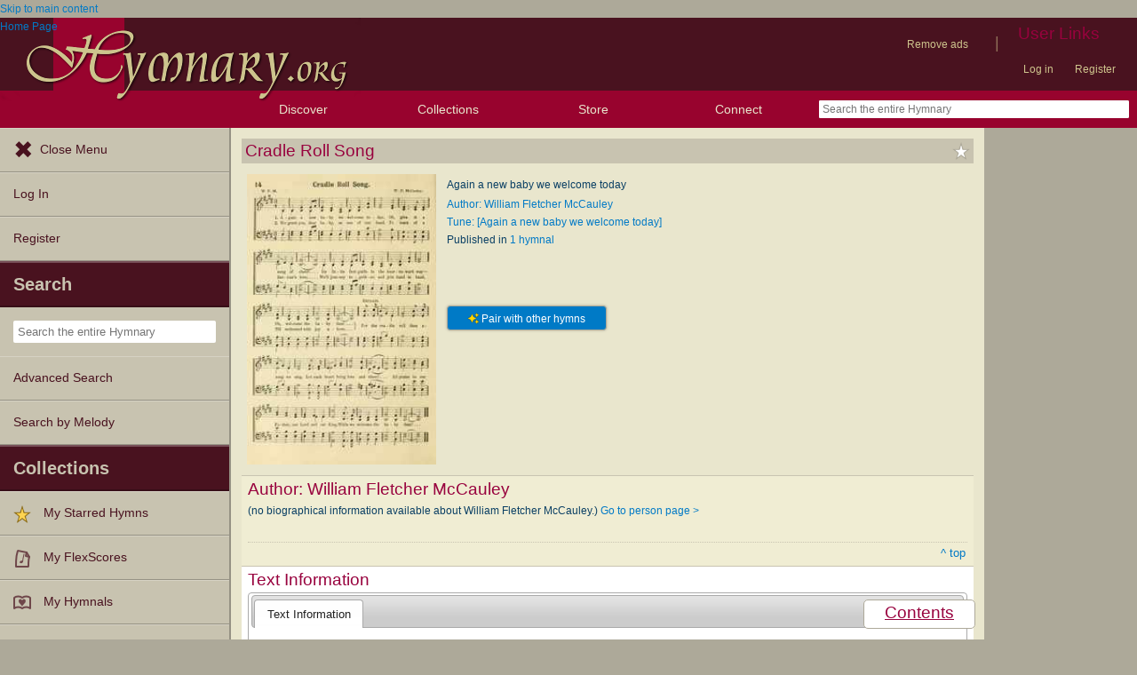

--- FILE ---
content_type: text/plain;charset=UTF-8
request_url: https://c.pub.network/v2/c
body_size: -257
content:
65daff16-3abb-4f52-aae5-25444e305f5b

--- FILE ---
content_type: text/plain;charset=UTF-8
request_url: https://c.pub.network/v2/c
body_size: -111
content:
cd9e20c4-8968-4019-b2c8-1f954dc6dc2a